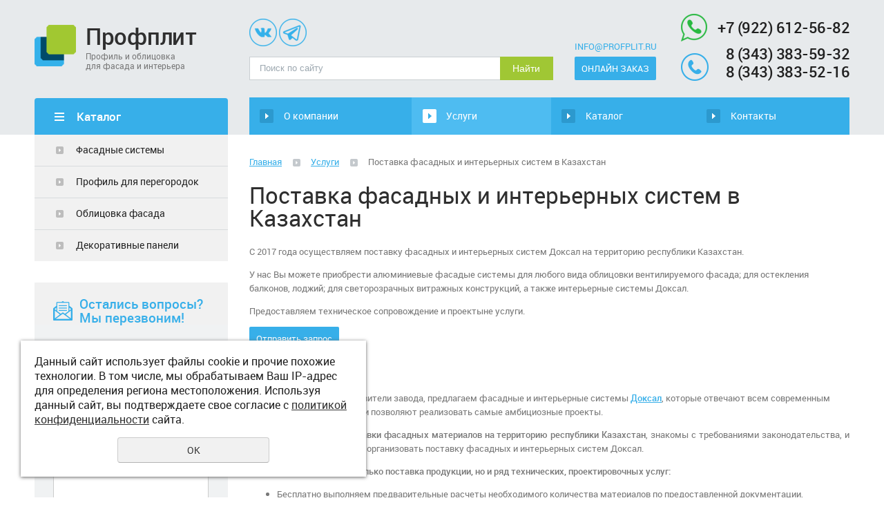

--- FILE ---
content_type: text/html; charset=UTF-8
request_url: https://profplit.ru/services_1/postavka-doksal-v-kazahstan/
body_size: 8900
content:
<!DOCTYPE html>
<html>
	<head>
		<meta name="viewport" content="width=device-width"/>
		<meta name="theme-color" content="#37AFE9"/>
		<meta http-equiv="X-UA-Compatible" content="IE=edge"/>
		<meta http-equiv="Content-Type" content="text/html; charset=utf-8" /><meta http-equiv="Content-Language" content="ru" /><meta name="author" content="ur66.ru" /><meta name="format-detection" content="telephone=no" /><meta name="referrer" content="strict-origin-when-cross-origin" /><title>Поставка фасадных и интерьерных систем в Казахстан - Фасадный и интерьерный алюминиевый профиль по ценам производителя в Екатеринбурге</title><meta name="description" content="Фасадный и интерьерный алюминиевый профиль по ценам производителя в Екатеринбурге: Услуги - Поставка фасадных и интерьерных систем в Казахстан" /><base href="https://profplit.ru" /><link rel="shortcut icon" href="/favicon.png" type="image/png" /><link href="//s1.uralcms.com/uss-css/uss_style_8.6.0.min.css" rel="stylesheet" type="text/css" /><link href="https://profplit.ru/css/style.css?d=1656567218" rel="stylesheet" type="text/css" /><script src="//s1.uralcms.com/uss-js/jquery-1.9.1.min.js" type="text/javascript"></script><script src="//s1.uralcms.com/uss-js/jquery.formstyler.min.js" type="text/javascript"></script><link rel="preload" href="//s1.uralcms.com/uss-js/jquery.form.min.js" as="script"/><link rel="preload" href="//s1.uralcms.com/uss-js/jquery.autocomplete.min.js" as="script"/><link rel="preload" href="//s1.uralcms.com/uss-js/uss-script-8.6.0.min.js" as="script"/>		<script src="//s1.uralcms.com/uss-js/uss-extra.js"></script>
	</head>
	<body class="colorStyle3" template_name='K1'>
		<div id="wrap" class=" singlepage">
			<div class="mobile-top-menu">
				<div class="mobile-top-menu-wrap">
					<div class="close"></div>
				</div>
			</div>
			<div class="header">
				<div class="inner">
					<div class="left">
						<div class="logo-row">
							<a href="/">
								<div class="logo-column">
		<div class="logo-image"><p><img src="//profplit.ru/uploadedFiles/images/profplit-logo.png" alt="" width="60" height="60" /></p></div>
	</div>								<div class="logo-column">
									<div class="logo">
										Профплит									</div>
									<div class="slogan">Профиль и облицовка </br>для фасада и интерьера</div>
								</div>
							</a>
						</div>
					</div>
					<div class="center">
						<div class="social">
							<p><a title="Напишите нам" rel="noopener" href="https://wa.me/79226125682" target="_blank"><img src="//profplit.ru/uploadedFiles/images/icons/soc-seti-1.png" alt="" width="40" height="40" /></a>&nbsp;<a title="Напишите нам" rel="noopener" href="https://t.me/79226125682" target="_blank"><img src="//profplit.ru/uploadedFiles/images/icons/soc-seti-2.png" alt="" width="40" height="40" /></a></p>						</div>
						<div class="search">
							<div class="burger burger-header">
								<span></span>
								<span></span>
								<span></span>
							</div>
							
				<form class="uss_site_search" method="get" action="https://profplit.ru/sitesearch/">
					<input class="uss_input_name" type="text" value="" name="search" id="search_10087678_3417" placeholder="Поиск по сайту" />
					<input class="uss_submit" type="submit" value="Найти" />
				</form>						</div>
					</div>
					<div class="right">
						<div class="lh_watsapp">
							<p><a class="whatsapp_icon" href="https://api.whatsapp.com/send?phone=+79226125682"><img src="//profplit.ru/uploadedFiles/images/icons/telefony-1.png" alt="" width="38" height="40" />+7 (922) 612-56-82</a></p>						</div>
						<div class="line">
							<div class="contacts">
								<div class="email">
									<p><a href="mailto:info@tradefacade.ru">info@profplit.ru</a></p>								</div>
								<div class="lh_feedback">
									<p><a href="/obratnyy_zvonok/">ОНЛАЙН ЗАКАЗ</a></p>								</div>
							</div>
							<div class="contacts">
								<div class="phone">
									<p><strong><a href="tel:83433835932">8 (343) 383-59-32</a></strong></p>
<p><strong><a href="tel:83433835216">8 (343) 383-52-16</a></strong></p>								</div>
							</div>
						</div>
					</div>
				</div>
			</div>
			<div class="menu">
				<div class="inner">
					<div class="aside-header aside-header-left">
											</div>
					<div class="menu-content">
						<div class="in_menu">
							<ul><li class=" first"><a  class=" first" href="about/" title="О компании" >О компании</a></li><li class="active"><a  class="active" href="services_1/" title="Услуги" >Услуги</a></li><li><a  href="catalog/" title="Каталог" >Каталог</a></li><li class=" last"><a  class=" last" href="feedback/" title="Контакты" >Контакты</a></li></ul>						</div>
					</div>
				</div>
			</div>
			<script type="text/javascript" src="/js/menu.js"></script>
			<script>
				(function () {
					detect_menu_height();
				}());
			</script>
			<div class="container">
				<div class="inner">
					<div class="aside aside-left">
						<div class="aside-block aside-catalog type1">
		<div class="h3">Каталог</div><ul class="catalog_menu totalItems_4"><li  class=" first"><div class="catalog_menu_item"><a href="https://profplit.ru/catalog/aluminium_system_ventilated_facades/" class=" first">Фасадные системы</a></div><li ><div class="catalog_menu_item"><a href="https://profplit.ru/catalog/intererno-stroitelnye_sistemy/">Профиль для перегородок</a></div><li ><div class="catalog_menu_item"><a href="https://profplit.ru/catalog/oblicovochnye-materialy/">Облицовка фасада</a></div><li  class=" last"><div class="catalog_menu_item"><a href="https://profplit.ru/catalog/paneli/" class=" last">Декоративные панели</a></div></ul>
	</div>												<div class="aside-block aside-form bg-type1 type4">
							<div class="h3">Остались вопросы? Мы перезвоним!</div><script type="text/javascript" src="//s1.uralcms.com/uss-js/imask.min.js"></script><script type="text/javascript" src="//s1.uralcms.com/uss-js/jquery.cookie.js"></script><div class="fc_form_tml" >
	
	<form action="https://profplit.ru/block_form_3/" method="post" class="fc_form  validate form_block ajax_send form_styler id28493 fc_form_10149621"  accept-charset="utf-8" data-id="10149621" ><a name="FormConstructorForm"></a><div class="uss_error_form" style="display: none;"></div><div class="group columns_1 group_10149621_1 label_position_inner end"><div class="fc_item fc_text sector_required fc_item_10149621_1_2" id="fc_item_1_2_block_id"><div class="elem_item"><input type="text" class="fc_field_10149621_1_2 styler" placeholder="Ваше Имя *"  name="1_2" id="fc_field_1_2_block_id" value=""/></div><div class="hiddenLabel"><label for="fc_field_1_2_block_id" class=" sector_title">Ваше Имя<span class="not_empty_field_mark">*</span></label></div></div><div class="fc_item fc_text sector_required fc_item_10149621_1_3" id="fc_item_1_3_block_id"><div class="elem_item"><input type="text" class="fc_field_10149621_1_3 styler" placeholder="Телефон *"  name="1_3" id="fc_field_1_3_block_id" value=""/></div><div class="hiddenLabel"><label for="fc_field_1_3_block_id" class=" sector_title">Телефон<span class="not_empty_field_mark">*</span></label></div></div><div class="fc_item fc_email fc_item_10149621_1_4" id="fc_item_1_4_block_id"><div class="elem_item"><input type="text" class="fc_field_10149621_1_4 styler" placeholder="E-mail"  name="1_4" id="fc_field_1_4_block_id" value="" inputmode="email"/></div><div class="hiddenLabel"><label for="fc_field_1_4_block_id" class=" sector_title">E-mail</label></div></div><div class="fc_item fc_textarea sector_required fc_item_10149621_1_5" id="fc_item_1_5_block_id"><div class="elem_item"><textarea class="fc_field_10149621_1_5 styler" placeholder="Текст сообщения *"  name="1_5" id="fc_field_1_5_block_id"></textarea></div><div class="hiddenLabel"><label for="fc_field_1_5_block_id" class=" sector_title label_textarea">Текст сообщения<span class="not_empty_field_mark">*</span></label></div></div><div class="fc_item fc_checkbox sector_required fc_item_10149621_1_6 fc_checkbox_one orientation_vertical" id="fc_item_1_6_block_id"><div class="elem_item one"><input class="fc_field_10149621_1_6 styler"  type="checkbox"  name="1_6" id="fc_field_1_6_block_id" value="on" checked/></div><div class="label_under_hint sector_title force_position_right"><label class=" sector_title force_position_right" for="fc_field_1_6_block_id">Даю своё согласие на обработку моих персональных данных, в соответствии с <a href = "/privacy-policy/" target= "_blank" rel="nofollow">политикой конфиденциальности</a><span class="not_empty_field_mark">*</span></label></div></div></div><div class="fc_item hnpot"><input type="text" name="name" value=""/></div><input type="hidden" name="form_name" value="FormConstructorForm"><input type="hidden" name="form_id" value="10149621"><div class="buttons"><input class="submit save styler" type="submit" name="sendsave" value="Отправить"></div></form>
	</div><div class="cleaner"></div><script type="text/javascript">if(typeof formLang == "undefined"){var formLang = new Object();}		formLang['file_not_select'] = 'Выберите файл';
		formLang['browse'] = 'Обзор...';
	var formStylization = true;
	$(function() {
		$('input.styler, select.styler').styler();
	});


	if(typeof formError == 'undefined'){
		var formError = new Object();
	}
	
	formError['FormConstructorForm_10149621'] = {"captcha":"\u041f\u043e\u043b\u0435 %s \u0437\u0430\u043f\u043e\u043b\u043d\u0435\u043d\u043e \u043d\u0435\u0432\u0435\u0440\u043d\u043e","email":"\u041f\u043e\u043b\u0435 %s \u0441\u043e\u0434\u0435\u0440\u0436\u0438\u0442 \u043d\u0435\u043a\u043e\u0440\u0440\u0435\u043a\u0442\u043d\u044b\u0439 E-Mail \u0430\u0434\u0440\u0435\u0441","not_attach_file":"\u0412 \u043f\u043e\u043b\u0435 %s \u043d\u0435\u043e\u0431\u0445\u043e\u0434\u0438\u043c\u043e \u043f\u0440\u0438\u043a\u0440\u0435\u043f\u0438\u0442\u044c \u0444\u0430\u0439\u043b","required":"\u041f\u043e\u043b\u0435 %s \u0434\u043e\u043b\u0436\u043d\u043e \u0431\u044b\u0442\u044c \u0437\u0430\u043f\u043e\u043b\u043d\u0435\u043d\u043e","checkbox_required":"\u0412 \u043f\u043e\u043b\u0435 %s \u0434\u043e\u043b\u0436\u043d\u043e \u0431\u044b\u0442\u044c \u0432\u044b\u0431\u0440\u0430\u043d\u043e \u0445\u043e\u0442\u044f \u0431\u044b \u043e\u0434\u043d\u043e \u0437\u043d\u0430\u0447\u0435\u043d\u0438\u0435","radio_required":"\u0412 \u043f\u043e\u043b\u0435 %s \u0434\u043e\u043b\u0436\u043d\u043e \u0431\u044b\u0442\u044c \u0432\u044b\u0431\u0440\u0430\u043d\u043e \u043e\u0434\u043d\u043e \u0438\u0437 \u0437\u043d\u0430\u0447\u0435\u043d\u0438\u0439","invalid_format":"\u041f\u043e\u043b\u0435 %s \u0437\u0430\u043f\u043e\u043b\u043d\u0435\u043d\u043e \u043d\u0435\u0432\u0435\u0440\u043d\u043e","1_6":"\u0414\u043b\u044f \u043f\u0440\u043e\u0434\u043e\u043b\u0436\u0435\u043d\u0438\u044f \u0432\u044b \u0434\u043e\u043b\u0436\u043d\u044b \u043f\u0440\u0438\u043d\u044f\u0442\u044c \u0443\u0441\u043b\u043e\u0432\u0438\u044f \u043f\u043e\u043b\u0438\u0442\u0438\u043a\u0438 \u043a\u043e\u043d\u0444\u0438\u0434\u0435\u043d\u0446\u0438\u0430\u043b\u044c\u043d\u043e\u0441\u0442\u0438 \u0434\u0430\u043d\u043d\u043e\u0433\u043e \u0441\u0430\u0439\u0442\u0430"};</script>						</div>
					</div>
					<div class="aside aside-right">
					</div>
					<div class="content">
												<div class="bread"><a href="https://profplit.ru" class="breadcrumbs_main">Главная</a> <span class="devider"></span>  <a href="services_1/">Услуги</a>  <span class="devider"></span>  Поставка фасадных и интерьерных систем в Казахстан</div>						<h1 class="h3">Поставка фасадных и интерьерных систем в Казахстан</h1>
						<div class="section section_catalog id_10088314"><div class="uss_section_content">
<div class="module_catalog">
	<script type="text/javascript">$(document).ready(function() { redyUSSfoto($(".uss_catalog_category a.enlarge_image_inside"), true, "eshop"); });</script><div class="uss_catalog_detail"><div class="uss_catalog_short_description"><p>С 2017 года осуществляем поставку фасадных и интерьерных систем Доксал на территорию республики Казахстан.</p>
<p>У нас Вы можете приобрести алюминиевые фасадые системы для любого вида облицовки вентилируемого фасада; для остекления балконов, лоджий; для светорозрачных витражных конструкций, а также интерьерные системы Доксал.</p>
<p>Предоставляем техническое сопровождение и проектыне услуги.</p></div><div class="catalog_order_block"><div class="catalog_orderbutton" rel="https://profplit.ru/services_1/postavka-doksal-v-kazahstan/">Отправить запрос</div></div>

			<div class="uss_group_text uss_catalog_description">
			<p style="text-align: justify;"><img style="vertical-align: middle;" src="http://tradefacade.ru/uploadedFiles/images/1000px-Central_Downtown_Astana_pamorama.jpg" alt="" width="1000" height="215" /></p>
<p>Как официальные представители завода, предлагаем фасадные и интерьерные системы <strong><a href="/catalog/">Доксал</a></strong>, которые отвечают всем современным техническим требованиям и позволяют реализовать самые амбициозные проекты.</p>
<p style="text-align: justify;"><strong>Мы уже имеем опыт поставки фасадных материалов на территорию республики Казахстан</strong>, знакомы с требованиями законодательства, и можем в кратчайшие сроки организовать поставку фасадных и интерьерных систем Доксал.</p>
<p style="text-align: justify;"><strong>В наши услуги входит не только поставка продукции, но и ряд технических, проектировочных услуг:</strong></p>
<ul>
<li>Бесплатно выполняем предварительные расчеты необходимого количества материалов по предоставленной документации,</li>
<li>На особых условиях разработаем проект на вентилируемый фасад и светопрозрачные конструкции,</li>
<li>Оказываем техническую поддержку на период поставки продукции и монтажных работ,</li>
<li>Разработаем нестандартные узлы и решения.</li>
</ul>
<p>У нас Вы можете приобрести <a href="/catalog/"><strong>алюминиевые фасадные системы Доксал</strong></a>:</p>
<table border="0">
<tbody>
<tr>
<td>
<p><img style="margin: 5px; float: left;" src="http://tradefacade.ru/uploadedFiles/images/previews/0b1ad7a7b79268a1f4558db78e092446_XL_preview.jpg" alt="" width="150" height="102" /></p>
</td>
<td>
<p><strong>для вентилируемых фасадов с любым видом облицовки:</strong></p>
<p>DVF - 11 керамогранитные плиты с видимым креплением</p>
<p>DVF - 21 металлокомпозитные панели</p>
<p>DVF - 31 натуральный гранит, керамические плиты на скретом креплении</p>
<p>DVF - 31(2) фиброцементные, асбестоцементные плиты HPL - панели</p>
<p></p>
<p><strong>&nbsp;</strong></p>
</td>
</tr>
<tr>
<td>&nbsp;<a class="user_set_enlarge_image" title="" href="http://tradefacade.ru/uploadedFiles/images/DF-40.186.jpg"><img style="margin: 5px; float: left;" src="http://tradefacade.ru/uploadedFiles/images/previews/DF-40.186_preview.jpg" alt="Светопрозрачные конструкции Доксал" width="150" height="160" /></a></td>
<td>
<p>&nbsp;<strong>для&nbsp;</strong><strong>светопрозрачных ограждающих конструкций:</strong></p>
<p>DF40 &nbsp;- витражи,</p>
<p>DL40, DL 40S - лоджии</p>
</td>
</tr>
</tbody>
</table>		</div>
		
	</div>





</div>


</div></div><div class="cleaner"></div>						<!---->
						<!---->
					</div>
				</div>
			</div>
			<div class="block news-block bg-type1 clear x1">
				<div class="inner">
					<div class="news-block-wrap">
						<div class="left">
							<div class="title-menu"> <a href="/poleznaya_informaciya/" class="watch-all">Читать все »</a></div>
							<div class="h3">Полезная информация</div><div class="uss_widget_outer_content"><div class="news_block_item first"><div class="info"><div class="title"><a href="https://profplit.ru/poleznaya_informaciya/10059090/"><span class="tspan">Конструктивные преимущества фасадных систем DOKSAL.</span></a></div><div class="preview"><p>Алюминиевые фасадные системы Doksal имеют ряд конструктивных особенностей. Все эти собенности являются преимуществами фасадных систем&nbsp;Doksal. Они делают их такими простыми и удобными в монтаже, при этом надежными и привлекательными по смоимости.</p></div></div></div><div class="news_block_item last"><div class="info"><div class="title"><a href="https://profplit.ru/poleznaya_informaciya/10059089/"><span class="tspan">Какой профиль выбрать: алюминиевый или оцинкованный?</span></a></div><div class="preview"><p style="text-align: justify;"><span>Алюминиевый профиль &nbsp;и оцинкованная сталь активно используются для монтажа вентилируемых фасадов. Что выбрать? Какой фадный профиль имеет лучшие технические характеристики и привлекательную стоимость? Рассмотрим побробно...</span></p></div></div></div></div>						</div>
						<div class="right">
							<div class="title-menu"> <a href="/stati/" class="watch-all">Все статьи »</a></div>
							<div class="h3">Статьи</div><div class="uss_widget_outer_content"><div class="news_block_item first"><div class="info"><div class="title"><a href="https://profplit.ru/stati/10061977/"><span class="tspan">Технологии облицовки фасадов</span></a></div><div class="preview"><p style="text-align: justify;"><span><span>Внешний вид дома играет самую важную роль в формировании первого впечатления о хозяевах, поэтому выбору красивого фасада уделяется такое внимание.&nbsp;</span>Существует несколько основных технологий облицовки фасадов, среди которых наибольшую популярность имеют три -&nbsp;</span>вентилируемый фасад<span>, светопрозрачный и штукатурный лили "мокрый" фасад.</span></p></div></div></div><div class="news_block_item last"><div class="info"><div class="title"><a href="https://profplit.ru/stati/10061974/"><span class="tspan">Выбор облицовочных фасадных материалов</span></a></div><div class="preview"><p style="text-align: justify;"><span>Большой выбор&nbsp;</span><strong>облицовочных материалов</strong><span>&nbsp;может смутить неподготовленного покупателя. У каждой разновидности есть свои достоинства и недостатки, для каждого конкретного случая оптимальный выбор фасадных материалов будет различаться. Отличия имеют не только технология монтажа, но и подготовительные операции.</span></p></div></div></div></div>						</div>
					</div>
				</div>
			</div>
			<div class="footer">
				<div class="inner">
					<div class="center">
						<div class="in_menu">
							<ul><li class=" first"><a  class=" first" href="about/" title="О компании" >О компании</a></li><li class="active"><a  class="active" href="services_1/" title="Услуги" >Услуги</a></li><li><a  href="catalog/" title="Каталог" >Каталог</a></li><li class=" last"><a  class=" last" href="feedback/" title="Контакты" >Контакты</a></li></ul></div>
					</div>
				</div>
			</div>
			<div class="bottom">
				<div class="inner">
					<div class="left">
						<div class="copy">
							<div class="uss-site-copyright">&copy;&nbsp;2016 - 2026 Профплит</div>						</div>
						<a href="/privacy-policy/" class="privacy">Политика конфиденциальности</a>
					</div>
					<div class="center">
						<div class="contacts">
							<div class="address">
								<p>620146, Екатеринбург, ул. Шаумяна, д. 81, офис 206</p>							</div>
							<div class="email">
								<p><a href="mailto:info@tradefacade.ru">info@profplit.ru</a></p>							</div>
						</div>
						<div class="counters">
							<!-- Yandex.Metrika counter -->
<script type="text/javascript" >
   (function(m,e,t,r,i,k,a){m[i]=m[i]||function(){(m[i].a=m[i].a||[]).push(arguments)};
   m[i].l=1*new Date();k=e.createElement(t),a=e.getElementsByTagName(t)[0],k.async=1,k.src=r,a.parentNode.insertBefore(k,a)})
   (window, document, "script", "https://mc.yandex.ru/metrika/tag.js", "ym");

   ym(37689140, "init", {
        clickmap:true,
        trackLinks:true,
        accurateTrackBounce:true,
        webvisor:true,
        trackHash:true,
        ecommerce:"dataLayer"
   });
</script>
<noscript><div><img src="https://mc.yandex.ru/watch/37689140" style="position:absolute; left:-9999px;" alt="" /></div></noscript>
<!-- /Yandex.Metrika counter -->

<script type="text/javascript">
    document.ondragstart = copyblock;
    document.onselectstart = copyblock;
    document.oncontextmenu = copyblock;
    function copyblock() {return false}
</script>
<!-- BEGIN JIVOSITE CODE {literal} -->
<script type='text/javascript'>
(function(){ var widget_id = 'KNTHu6OO4x';var d=document;var w=window;function l(){
var s = document.createElement('script'); s.type = 'text/javascript'; s.async = true; s.src = '//code.jivosite.com/script/widget/'+widget_id; var ss = document.getElementsByTagName('script')[0]; ss.parentNode.insertBefore(s, ss);}if(d.readyState=='complete'){l();}else{if(w.attachEvent){w.attachEvent('onload',l);}else{w.addEventListener('load',l,false);}}})();</script>
<!-- {/literal} END JIVOSITE CODE -->
<!-- Yandex.Metrika counter -->
<script type="text/javascript" >
   (function(m,e,t,r,i,k,a){m[i]=m[i]||function(){(m[i].a=m[i].a||[]).push(arguments)};
   m[i].l=1*new Date();k=e.createElement(t),a=e.getElementsByTagName(t)[0],k.async=1,k.src=r,a.parentNode.insertBefore(k,a)})
   (window, document, "script", "https://mc.yandex.ru/metrika/tag.js", "ym");

   ym(56501371, "init", {
        clickmap:true,
        trackLinks:true,
        accurateTrackBounce:true
   });
</script>
<noscript><div><img src="https://mc.yandex.ru/watch/56501371" style="position:absolute; left:-9999px;" alt="" /></div></noscript>
<!-- /Yandex.Metrika counter -->

<script type="text/javascript" src="https://izvonok.com/callback_api?key=840676fda722c679e2b97b599f9da633"></script>
<script type="text/javascript">initStyler();</script>						</div>
					</div>
					<div class="right">
						<div class="contacts">
							<div class="phone">
								<p><strong><a href="tel:83433835932">8 (343) 383-59-32</a></strong></p>
<p><strong><a href="tel:83433835216">8 (343) 383-52-16</a></strong></p>							</div>
						</div>
						<div class="dev">
							
			<div class="uss-copyright uralsoft">
				<a class="poweredby-img" href="https://ur66.ru/" target="_blank"  title="Ur66.ru  - создание и продвижение сайтов" >
					<span class="uss-logo" style="background:black;-webkit-mask:url(//s1.uralcms.com/uss-img/logo-uralsoft.svg)  no-repeat 50% 50%;mask:url(//s1.uralcms.com/uss-img/logo-uralsoft.svg)  no-repeat 50% 50%;" title="Ur66.ru  - создание и продвижение сайтов" />
				</a>
				<a class="poweredby-text" href="https://ur66.ru/" target="_blank"  title="Ur66.ru  - создание и продвижение сайтов" >
					<div class="line1" style="color:black">создание сайтов</div>
					<div class="line2" style="color:black">URALSOFT</div>
				</a>
			</div>						</div>
					</div>
				</div>
			</div>
		</div>
		<div class="to-top-btn to-top-btn-right"><div class="to-top-btn-inner"></div></div><script src="//s1.uralcms.com/uss-js/jquery.form.min.js" type="text/javascript"></script><script src="//s1.uralcms.com/uss-js/jquery.autocomplete.min.js" type="text/javascript"></script><script src="//s1.uralcms.com/uss-js/uss-script-8.6.0.min.js" type="text/javascript"></script>		<script src="/js/jquery.mCustomScrollbar.concat.min.js"></script><script src="/js/slick.min.js"></script>
		<script type="text/javascript" src="/js/main.js"></script>
		<script src="//s1.uralcms.com/uss-js/flex.js"></script>
		<!-- Yandex.Metrika counter -->
<script type="text/javascript" >
   (function(m,e,t,r,i,k,a){m[i]=m[i]||function(){(m[i].a=m[i].a||[]).push(arguments)};
   m[i].l=1*new Date();k=e.createElement(t),a=e.getElementsByTagName(t)[0],k.async=1,k.src=r,a.parentNode.insertBefore(k,a)})
   (window, document, "script", "https://mc.yandex.ru/metrika/tag.js", "ym");

   ym(87640125, "init", {
        clickmap:true,
        trackLinks:true,
        accurateTrackBounce:true,
        webvisor:true,
        ecommerce:"dataLayer"
   });
</script>
<noscript><div><img src="https://mc.yandex.ru/watch/87640125" style="position:absolute; left:-9999px;" alt="" /></div></noscript>
<!-- /Yandex.Metrika counter -->
	</body>
</html>
<noindex>
	<div class="uss_privacy_policy_wrap type_2 fixed">
		<div class="uss_privacy_policy_inner">
			<div class="uss_privacy_policy_text">Данный сайт использует файлы cookie и прочие похожие технологии. В том числе, мы обрабатываем Ваш IP-адрес для определения региона местоположения. Используя данный сайт, вы подтверждаете свое согласие с <a href="/privacy-policy/" target="blank" rel="nofollow">политикой конфиденциальности</a> сайта.</div>
			<div class="uss_privacy_policy_button">
				<span>OK</span>
			</div>
		</div>
	</div>
</noindex>
